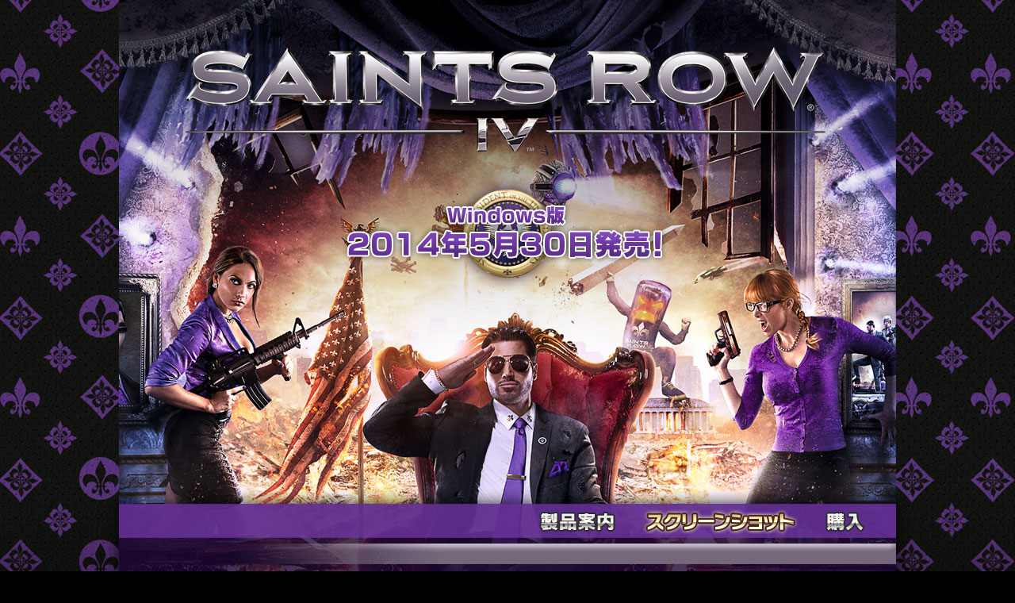

--- FILE ---
content_type: text/html; charset=Shift_JIS
request_url: http://saintsrow.zoo.co.jp/sr4/screens01.php
body_size: 21592
content:

<html>

<head>

<meta http-equiv="Content-Language" content="ja">
<meta http-equiv="Content-Type" content="text/html; charset=EUC">
<link type="text/css" rel="stylesheet" title="main_style" href="gzstyle.css">
<link rel="shortcut icon" href="favicon.ico">
<title>セインツ ロウ 4 PC日本語版 日本公式サイト - スクリーンショット</title>
<style type="text/css">
<!-- 
body{ 

background: #000000 url(images/body_bg.jpg) no-repeat scroll top center;
 } 
-->
</style>


</head>

<body topmargin="0" leftmargin="0" bgcolor="#0F0F0D" text="#FFFFFF">

<center>

<table border="0" width="980" cellspacing="0" cellpadding="0">
<tr>
	<td>

		<table border="0" width="980" cellspacing="0" cellpadding="0">
		<!--ヘッダー-->
		<tr>
			<td valign="top">
				<img src="images/spacer.gif" width="1" height="635"><br>
			</td>
		</tr>
		<!--メニュー-->
		<tr>
			<td valign="top" align="right">
				<table border="0" cellspacing="0" cellpadding="0">
				<tr>

					<td valign="top">
									<a href="introduction.php" onMouseOver="imgOn('img1')" onMouseOut="imgOff('img1')"><img src="images/menu_bt01a.png" border="0" name="img1" alt="製品案内"></a><br>
									</td>


<!--
					<td valign="top">
						<img border="0" src="images/menu_bt02a.png" alt="スクリーンショット"><br>
					</td>
-->

					<td valign="top">
									<img border="0" src="images/menu_bt02b.png" alt="スクリーンショット"><br>
									</td>

					<td valign="top">
									<a href="shop.php" onMouseOver="imgOn('img3')" onMouseOut="imgOff('img3')"><img src="images/menu_bt03a.png" border="0" name="img3" alt="購入"></a><br>
									</td>

				</tr>
				
				</table>
			</td>
		</tr>


		<!-- スペース -->
		<tr>
			<td valign="top">
				<img border="0" src="images/spacer.gif" width="1" height="33"><br>
			</td>
		</tr>


		</table>

		<!--記事領域-->
		<table border="0" width="980" cellspacing="0" cellpadding="0">
		<tr>
			<td valign="top" align="left">



<table cellspacing="0" cellpadding="0" width="980">

<!-- 本文 -->

<!-- スペース -->
<table border="0" cellspacing="0" cellpadding="0" width="980">
<tr>
	<td width="980" height="10" valign="top">
		<img src="images/spacer.gif" width="1" height="10">
	</td>
</tr>
</table>


<table border="0" cellspacing="0" cellpadding="0" width="980">
<tr>
	<td valign="top" align="center">

		<!-- ●スクリーンショット -->
		<table border="0" width="840" cellspacing="0" cellpadding="0">
		<tr>
		<td align="center">
			<!-- スペース -->
			<table cellspacing="0" cellpadding="0">
			<tr>
				<td valign="top">
					<img border="0" src="images/spacer.gif" width="5" height="5"><br>
				</td>
			</tr>
			</table>
				
			<table cellpadding="3" cellspacing="3" width="100%">
			<tr>
					<td width="25%" align="center">
						<div>
						<a href="screen/screen001.jpg" class="highslide" onclick="return hs.expand(this)">
							<img src="screen/screen001s.jpg" alt="Highslide JS"
								title="クリックすると拡大画像" /></a>
						<div id="closebutton" class="highslide-overlay closebutton"
							onclick="return hs.close(this)" title="閉じる"></div>
						</div>
						</div>
					</td>
					<td width="25%" align="center">
						<div>
						<a href="screen/screen002.jpg" class="highslide" onclick="return hs.expand(this)">
							<img src="screen/screen002s.jpg" alt="Highslide JS"
								title="クリックすると拡大画像" /></a>
						<div id="closebutton" class="highslide-overlay closebutton"
							onclick="return hs.close(this)" title="閉じる"></div>
						</div>
						</div>
					</td>
					<td width="25%" align="center">
						<div>
						<a href="screen/screen003.jpg" class="highslide" onclick="return hs.expand(this)">
							<img src="screen/screen003s.jpg" alt="Highslide JS"
								title="クリックすると拡大画像" /></a>
						<div id="closebutton" class="highslide-overlay closebutton"
							onclick="return hs.close(this)" title="閉じる"></div>
						</div>
						</div>
					</td>
					<td width="25%" align="center">
						<div>
						<a href="screen/screen004.jpg" class="highslide" onclick="return hs.expand(this)">
							<img src="screen/screen004s.jpg" alt="Highslide JS"
								title="クリックすると拡大画像" /></a>
						<div id="closebutton" class="highslide-overlay closebutton"
							onclick="return hs.close(this)" title="閉じる"></div>
						</div>
						</div>
					</td>
			</tr>
			<tr>
					<td width="25%" align="center">
						<div>
						<a href="screen/screen005.jpg" class="highslide" onclick="return hs.expand(this)">
							<img src="screen/screen005s.jpg" alt="Highslide JS"
								title="クリックすると拡大画像" /></a>
						<div id="closebutton" class="highslide-overlay closebutton"
							onclick="return hs.close(this)" title="閉じる"></div>
						</div>
						</div>
					</td>
					<td width="25%" align="center">
						<div>
						<a href="screen/screen006.jpg" class="highslide" onclick="return hs.expand(this)">
							<img src="screen/screen006s.jpg" alt="Highslide JS"
								title="クリックすると拡大画像" /></a>
						<div id="closebutton" class="highslide-overlay closebutton"
							onclick="return hs.close(this)" title="閉じる"></div>
						</div>
						</div>
					</td>
					<td width="25%" align="center">
						<div>
						<a href="screen/screen007.jpg" class="highslide" onclick="return hs.expand(this)">
							<img src="screen/screen007s.jpg" alt="Highslide JS"
								title="クリックすると拡大画像" /></a>
						<div id="closebutton" class="highslide-overlay closebutton"
							onclick="return hs.close(this)" title="閉じる"></div>
						</div>
						</div>
					</td>
					<td width="25%" align="center">
						<div>
						<a href="screen/screen008.jpg" class="highslide" onclick="return hs.expand(this)">
							<img src="screen/screen008s.jpg" alt="Highslide JS"
								title="クリックすると拡大画像" /></a>
						<div id="closebutton" class="highslide-overlay closebutton"
							onclick="return hs.close(this)" title="閉じる"></div>
						</div>
						</div>
					</td>
			</tr>
			<tr>
					<td width="25%" align="center">
						<div>
						<a href="screen/screen009.jpg" class="highslide" onclick="return hs.expand(this)">
							<img src="screen/screen009s.jpg" alt="Highslide JS"
								title="クリックすると拡大画像" /></a>
						<div id="closebutton" class="highslide-overlay closebutton"
							onclick="return hs.close(this)" title="閉じる"></div>
						</div>
						</div>
					</td>
					<td width="25%" align="center">
						<div>
						<a href="screen/screen010.jpg" class="highslide" onclick="return hs.expand(this)">
							<img src="screen/screen010s.jpg" alt="Highslide JS"
								title="クリックすると拡大画像" /></a>
						<div id="closebutton" class="highslide-overlay closebutton"
							onclick="return hs.close(this)" title="閉じる"></div>
						</div>
						</div>
					</td>
					<td width="25%" align="center">
						<div>
						<a href="screen/screen011.jpg" class="highslide" onclick="return hs.expand(this)">
							<img src="screen/screen011s.jpg" alt="Highslide JS"
								title="クリックすると拡大画像" /></a>
						<div id="closebutton" class="highslide-overlay closebutton"
							onclick="return hs.close(this)" title="閉じる"></div>
						</div>
						</div>
					</td>
					<td width="25%" align="center">
						<div>
						<a href="screen/screen012.jpg" class="highslide" onclick="return hs.expand(this)">
							<img src="screen/screen012s.jpg" alt="Highslide JS"
								title="クリックすると拡大画像" /></a>
						<div id="closebutton" class="highslide-overlay closebutton"
							onclick="return hs.close(this)" title="閉じる"></div>
						</div>
						</div>
					</td>
			</tr>
			<tr>
					<td width="25%" align="center">
						<div>
						<a href="screen/screen013.jpg" class="highslide" onclick="return hs.expand(this)">
							<img src="screen/screen013s.jpg" alt="Highslide JS"
								title="クリックすると拡大画像" /></a>
						<div id="closebutton" class="highslide-overlay closebutton"
							onclick="return hs.close(this)" title="閉じる"></div>
						</div>
						</div>
					</td>
					<td width="25%" align="center">
						<div>
						<a href="screen/screen014.jpg" class="highslide" onclick="return hs.expand(this)">
							<img src="screen/screen014s.jpg" alt="Highslide JS"
								title="クリックすると拡大画像" /></a>
						<div id="closebutton" class="highslide-overlay closebutton"
							onclick="return hs.close(this)" title="閉じる"></div>
						</div>
						</div>
					</td>
					<td width="25%" align="center">
						<div>
						<a href="screen/screen015.jpg" class="highslide" onclick="return hs.expand(this)">
							<img src="screen/screen015s.jpg" alt="Highslide JS"
								title="クリックすると拡大画像" /></a>
						<div id="closebutton" class="highslide-overlay closebutton"
							onclick="return hs.close(this)" title="閉じる"></div>
						</div>
						</div>
					</td>
					<td width="25%" align="center">
						<div>
						<a href="screen/screen016.jpg" class="highslide" onclick="return hs.expand(this)">
							<img src="screen/screen016s.jpg" alt="Highslide JS"
								title="クリックすると拡大画像" /></a>
						<div id="closebutton" class="highslide-overlay closebutton"
							onclick="return hs.close(this)" title="閉じる"></div>
						</div>
						</div>
					</td>
			</tr>
			<tr>
					<td width="25%" align="center">
						<div>
						<a href="screen/screen017.jpg" class="highslide" onclick="return hs.expand(this)">
							<img src="screen/screen017s.jpg" alt="Highslide JS"
								title="クリックすると拡大画像" /></a>
						<div id="closebutton" class="highslide-overlay closebutton"
							onclick="return hs.close(this)" title="閉じる"></div>
						</div>
						</div>
					</td>
					<td width="25%" align="center">
						<div>
						<a href="screen/screen018.jpg" class="highslide" onclick="return hs.expand(this)">
							<img src="screen/screen018s.jpg" alt="Highslide JS"
								title="クリックすると拡大画像" /></a>
						<div id="closebutton" class="highslide-overlay closebutton"
							onclick="return hs.close(this)" title="閉じる"></div>
						</div>
						</div>
					</td>
					<td width="25%" align="center">
						<div>
						<a href="screen/screen019.jpg" class="highslide" onclick="return hs.expand(this)">
							<img src="screen/screen019s.jpg" alt="Highslide JS"
								title="クリックすると拡大画像" /></a>
						<div id="closebutton" class="highslide-overlay closebutton"
							onclick="return hs.close(this)" title="閉じる"></div>
						</div>
						</div>
					</td>
					<td width="25%" align="center">
						<div>
						<a href="screen/screen020.jpg" class="highslide" onclick="return hs.expand(this)">
							<img src="screen/screen020s.jpg" alt="Highslide JS"
								title="クリックすると拡大画像" /></a>
						<div id="closebutton" class="highslide-overlay closebutton"
							onclick="return hs.close(this)" title="閉じる"></div>
						</div>
						</div>
					</td>
			</tr>
			<tr>
					<td width="25%" align="center">
						<div>
						<a href="screen/screen021.jpg" class="highslide" onclick="return hs.expand(this)">
							<img src="screen/screen021s.jpg" alt="Highslide JS"
								title="クリックすると拡大画像" /></a>
						<div id="closebutton" class="highslide-overlay closebutton"
							onclick="return hs.close(this)" title="閉じる"></div>
						</div>
						</div>
					</td>
					<td width="25%" align="center">
						<div>
						<a href="screen/screen022.jpg" class="highslide" onclick="return hs.expand(this)">
							<img src="screen/screen022s.jpg" alt="Highslide JS"
								title="クリックすると拡大画像" /></a>
						<div id="closebutton" class="highslide-overlay closebutton"
							onclick="return hs.close(this)" title="閉じる"></div>
						</div>
						</div>
					</td>
					<td width="25%" align="center">
						<div>
						<a href="screen/screen023.jpg" class="highslide" onclick="return hs.expand(this)">
							<img src="screen/screen023s.jpg" alt="Highslide JS"
								title="クリックすると拡大画像" /></a>
						<div id="closebutton" class="highslide-overlay closebutton"
							onclick="return hs.close(this)" title="閉じる"></div>
						</div>
						</div>
					</td>
					<td width="25%" align="center">
						<div>
						<a href="screen/screen024.jpg" class="highslide" onclick="return hs.expand(this)">
							<img src="screen/screen024s.jpg" alt="Highslide JS"
								title="クリックすると拡大画像" /></a>
						<div id="closebutton" class="highslide-overlay closebutton"
							onclick="return hs.close(this)" title="閉じる"></div>
						</div>
						</div>
					</td>
			</tr>			<tr>
					<td valign="top" align="center" colspan="4">
						スクリーンショットには開発中の画像が含まれています。<br>
					</td>
			</tr>
			<!-- スペース -->
			<tr>
					<td valign="top" align="center" colspan="3">
						<img border="0" src="images/spacer.gif" width="5" height="5"><br>
					</td>
			</tr>
			</table>
		</td>
		</tr>
		</table>


	</td>
</tr>
</table>




			</td>
		</tr>
		</table>

		<!--フッダー-->
		<table border="0" width="100%" cellspacing="10" cellpadding="0" width="980">
		<tr>
			<td valign="bottom" align="center">
				<img border="0" src="images/spacer.gif" width="5" height="30"><br>
			</td>
		</tr>
		<tr>
			<td align="center" valign="bottom">
				<table cellspacing="3" cellpadding="3" border="0">
				<tr>
					<td align="center" valign="bottom">
						<img border="0" src="images/zoo_logo.png"><br>
					</td>
					<td align="center" valign="bottom">
						<img border="0" src="images/deepsilver.png"><br>
					</td>
					<td align="center" valign="bottom">
						<img border="0" src="images/volition_logo.png"><br>
					</td>
				</tr>
				</table>
			</td>
		</tr>
		<tr>
			<td valign="bottom" align="center">
				<font color="#660066">
				&copy; 2014 and published by Koch Media GmbH, Gewerbegebiet 1, 6604 Hofen, Austria. Deep Silver is a division of Koch Media GmbH. Developed by Deep Silver Volition, LLC. Deep Silver, Saints Row IV, Deep Silver Volition, LLC. and their respective logo are trademarks of Koch Media GmbH. All other trademarks, logos and copyrights are property of their respective owners. All rights reserved.<br>
				</font>
			</td>
		</tr>
		<tr>
			<td valign="bottom" align="center">
				<font color="#660066">
				Microsoft&reg;、Windows&reg;、DirectX&reg;、SideWinder&reg;、Xbox 360&reg;は、Microsoft Corporationの米国およびその他の国における登録商標です。Intel&reg;、Core&reg;、Pentium&reg;、Celeron&reg;は、Intel Corporationの米国およびその他の国における登録商標です。AMD&reg;、AMD Athlon&reg;、AMD Duron&reg;、ならびにその組み合わせは、Advanced Micro Devices,Inc.の商標です。NVIDIA&reg;、GeForce&reg;は、NVIDIA Corporationの商標です。ATI&reg;、RADEON&reg;は、ATI Technologies Inc.の商標です。その他、記載されている社名および商品名は、登録各社の商標および登録商標です。<br>
				</font>
			</td>
		</tr>
		<!--
		<tr>
			<td valign="top" align="center" height="18" colspan="7">
				<font color="#000000" class="sittxt"><a href="http://www.zoo.co.jp/" target="_blank">&copy; Zoo Corporation. All Rights Reserved.</a></font><br>
			</td>
		</tr>
		<tr>
			<td valign="bottom" align="center">
				<img border="0" src="images/spacer.gif" width="5" height="10"><br>
			</td>
		</tr>
		<tr>
			<td align="center" valign="bottom">
				<table cellspacing="3" cellpadding="5" border="0">
				<tr>
					<td align="center" valign="bottom">
						<a href="http://finalexam-thegame.zoo.co.jp/" target="_blank"><img border="0" src="images/top_newtitle_ps3_finalexam.jpg"></a><br>
					</td>
					<td align="center" valign="bottom">
						<a href="http://zombietycoon.zoo.co.jp/" target="_blank"><img border="0" src="images/top_newtitle_ps3_zombietycoon2.jpg"></a><br>
					</td>
					<td align="center" valign="bottom">
						<a href="http://gianasisters.zoo.co.jp/" target="_blank"><img border="0" src="images/top_newtitle_ps3dl_gstd.jpg"></a><br>
					</td>
					<td align="center" valign="bottom">
						<a href="http://raw-thegame.zoo.co.jp/" target="_blank"><img border="0" src="images/top_newtitle_ps3dl_raw.jpg"></a><br>
					</td>
				</tr>
				</table>
			</td>
		</tr>
		-->
		</table>

	</td>
</tr>
</table>
</center>
</body>

<script language="JavaScript">
<!--//

if (document.images) {
	// Active Images
	img1on = new Image();
	img1on.src = "images/menu_bt01b.png";
	img2on = new Image();
	img2on.src = "images/menu_bt02b.png";
	img3on = new Image();
	img3on.src = "images/menu_bt03b.png";
	img4on = new Image();
	img4on.src = "images/menu_bt04b.png";
	img5on = new Image();
	img5on.src = "images/menu_bt05b.png";
	img6on = new Image();
	img6on.src = "images/menu_bt06b.png";
	img7on = new Image();
	img7on.src = "images/menu_bt07b.png";
	img8on = new Image();
	img8on.src = "images/menu_bt08b.png";
	img9on = new Image();
	img9on.src = "images/menu_bt09b.png";
	img10on = new Image();
	img10on.src = "images/menu_bt10b.png";
	img11on = new Image();
	img11on.src = "images/menu_bt11b.png";
	// Inactive Images
	img1off = new Image();
	img1off.src = "images/menu_bt01a.png";
	img2off = new Image();
	img2off.src = "images/menu_bt02a.png";
	img3off = new Image();
	img3off.src = "images/menu_bt03a.png";
	img4off = new Image();
	img4off.src = "images/menu_bt04a.png";
	img5off = new Image();
	img5off.src = "images/menu_bt05a.png";
	img6off = new Image();
	img6off.src = "images/menu_bt06a.png";
	img7off = new Image();
	img7off.src = "images/menu_bt07a.png";
	img8off = new Image();
	img8off.src = "images/menu_bt08a.png";
	img9off = new Image();
	img9off.src = "images/menu_bt09a.png";
	img10off = new Image();
	img10off.src = "images/menu_bt10a.png";
	img11off = new Image();
	img11off.src = "images/menu_bt11a.png";
}

// Function to 'activate' images.
function imgOn(imgName) {
        if (document.images) {
            document[imgName].src = eval(imgName + "on.src");
        }
}

// Function to 'deactivate' images.
function imgOff(imgName) {
        if (document.images) {
            document[imgName].src = eval(imgName + "off.src");
        }
}

// Function to open window.
function subWindow(openFiles,windowName){
	window.open(openFiles,windowName,"toolbar=no,location=no,directories=no,status=yes,menubar=no,scrollbars=yes,favorites=no,resizable=yes");
}

function MM_openBrWindow(theURL,winName,features) { //v2.0
 newwin = window.open(theURL,winName,features);
 newwin.focus();
}

// -->
</script>



<!-- スクリーンショット集クールな拡大表示用 -->
<!-- 
    1 ) Reference to the file containing the javascript. 
    This file must be located on your server. 
-->

<script type="text/javascript" src="js/highslide/highslide.js"></script>


<!-- 
    2) Optionally override the settings defined at the top
    of the highslide.js file. The parameter hs.graphicsDir is important!
-->

<script type="text/javascript">    
// remove the registerOverlay call to disable the close button
hs.registerOverlay({
	overlayId: 'closebutton',
	position: 'top right',
	fade: 2 // fading the semi-transparent overlay looks bad in IE
});

hs.graphicsDir = 'js/highslide/graphics/';
</script>


<!-- 
    3) These CSS-styles are necessary for the script to work. You may also put
    them in an external CSS-file. See the webpage for documentation.
-->

<style type="text/css">
* {
    font-family: Verdana, Helvetica;
    font-size: 10pt;
}
.highslide {
	cursor: url(js/highslide/graphics/zoomin.cur), pointer;
    outline: none;
}
.highslide-active-anchor img {
	visibility: hidden;
}
.highslide img {
	border: 2px solid gray;
}
.highslide:hover img {
	border: 2px solid silver;
}

.highslide-wrapper {
	background: white;
}
.highslide-image {
    border-bottom: 1px solid white;
}
.highslide-image-blur {
}
.highslide-caption {
    display: none;
    
    border-bottom: 1px solid white;
    font-family: Verdana, Helvetica;
    font-size: 10pt;
    padding: 5px;
    background-color: silver;
}
.highslide-loading {
    display: block;
	color: black;
	font-size: 8pt;
	font-family: sans-serif;
	font-weight: bold;
    text-decoration: none;
	padding: 2px;
	border: 1px solid black;
    background-color: white;
    
    padding-left: 22px;
    background-image: url(js/highslide/graphics/loader.white.gif);
    background-repeat: no-repeat;
    background-position: 3px 1px;
}

a.highslide-credits,
a.highslide-credits i {
    padding: 2px;
    color: silver;
    text-decoration: none;
	font-size: 10px;
}
a.highslide-credits:hover,
a.highslide-credits:hover i {
    color: white;
    background-color: gray;
}
a.highslide-full-expand {
	background: url(js/highslide/graphics/fullexpand.gif) no-repeat;
	display: block;
	margin: 0 10px 10px 0;
	width: 34px;
	height: 34px;
}
.highslide-overlay {
	display: none;
}

/* Mac-style close button */
.closebutton {
	position: relative;
	top: -15px;
	left: 15px;
	width: 30px;
	height: 30px;
	cursor: hand; /* ie */
	cursor: pointer; /* w3c */
	background: url(js/highslide/graphics/close.png);
	/* For IE6, remove background and add filter */
	_background: none;
	_filter:progid:DXImageTransform.Microsoft.AlphaImageLoader(src='js/highslide/graphics/close.png', sizingMethod='scale');
}


/* These must always be last */
.highslide-display-block {
    display: block;
}
.highslide-display-none {
    display: none;
}
</style>

</html>



--- FILE ---
content_type: text/css
request_url: http://saintsrow.zoo.co.jp/sr4/gzstyle.css
body_size: 2672
content:
<style type="text/css">
/* anchor */


	a{/*リンクされた文字*/
		color:				#d2c452;
		background-color:	transparent;
		/* text-decoration:	none; */
	}

	a:link {
		/* color:				#8B88AD; */
		color:				#d2c452;
		background-color:	transparent;
		/* text-decoration:	none; */
	}

	a:visited {
		/* color:				#A771A9; */
		color:				#d2c452;
		background-color:	transparent;
		/* text-decoration:	none; */
	}

	a:hover {
		color:				#ffffff;
		background-color:	transparent;
		font-weight:		bold;
		/* text-decoration:	none; */
		cursor:				hand;
	}

	a:active {
		color:				#ffffff;
		background-color:	transparent;
		/* text-decoration:	none; */
		cursor:				hand;
	}
</style>

BODY {

   scrollbar-3dlight-color:    #000000;
   scrollbar-arrow-color:      #FF7000;
   scrollbar-darkshadow-color: #000000;
   scrollbar-face-color:       #FFFFFF;
   scrollbar-highlight-color:  #828282;
   scrollbar-shadow-color:     #828282;

}

a
{
	COLOR: #3333FF;
	text-decoration: underline;
}

a:hover
{
	COLOR: #8200ad;
	text-decoration: none;
}

v
{
	COLOR: #A771A9;
	text-decoration: none;
}

v:hover
{
	COLOR: #A771A9;
	text-decoration: none;
}

td
{
	COLOR: #ffffff;
	FONT-SIZE: 13px;
	LINE-HEIGHT: 19px;
	FONT-FAMILY: Verdana, Arial, Verdana Cyr, Arial Cyr, Helvetica, Helvetica Cyr, sans-serif, ＭＳ Ｐゴシック;
}

.botlink
{
	FONT-SIZE: 11px;
	LINE-HEIGHT: 16px;
	FONT-WEIGHT: normal;
	FONT-FAMILY: Verdana, Arial, Verdana Cyr, Arial Cyr, Helvetica, Helvetica Cyr, sans-serif, ＭＳ Ｐゴシック;
}

.btittxt
{
	FONT-SIZE: 17px;
	LINE-HEIGHT: 22px; FONT-WEIGHT: normal;
	FONT-FAMILY: ＭＳ Ｐゴシック;
}

.tittxt
{
	FONT-SIZE: 13px;
	LINE-HEIGHT: 18px; FONT-FAMILY: Verdana, Arial, Verdana Cyr, Arial Cyr, Helvetica, Helvetica Cyr, sans-serif, ＭＳ Ｐゴシック;
}

.menutxt
{
	FONT-SIZE: 12px;
	LINE-HEIGHT: nomal;
	margin: 10px 0px 0px 0px;
	FONT-FAMILY: ＭＳ Ｐゴシック;
}

.sittxt
{
	COLOR: #D9C799;
	FONT-SIZE: 10px;
	LINE-HEIGHT: 15px; FONT-FAMILY: Verdana, Arial, Verdana Cyr, Arial Cyr, Helvetica, Helvetica Cyr, sans-serif, ＭＳ Ｐゴシック;
}

.smntxt
{
	FONT-SIZE: 8px;
	LINE-HEIGHT: 13px;
	FONT-WEIGHT: normal; FONT-FAMILY: Verdana, Arial, Verdana Cyr, Arial Cyr, Helvetica, Helvetica Cyr, sans-serif, ＭＳ Ｐゴシック;
}

select
{
	font-size: 8.5pt; color: #FFFFFF; text-decoration: none; background-color: #4D576B; margin: 0px; padding: 0px 
}

P
{                    /* 段落の余白 */
  margin-top: 5px;    /* 上の余白 */
  margin-bottom: 5px; /* 下の余白 */
  margin-left: 5px;   /* 左の余白 */
  margin-right: 5px;  /* 右の余白 */
}